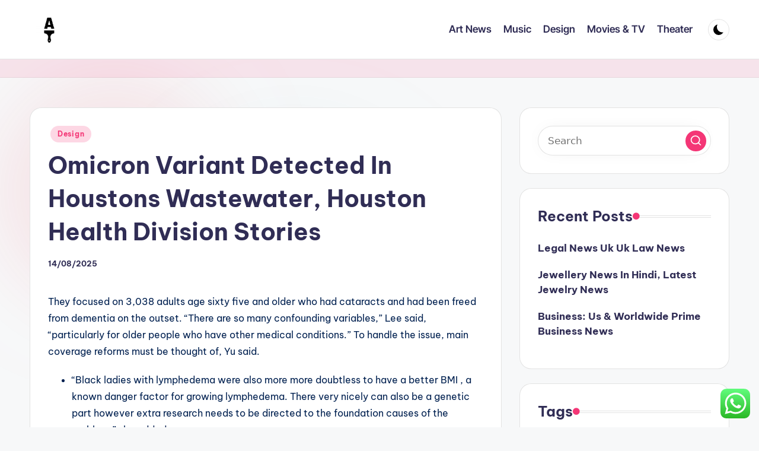

--- FILE ---
content_type: text/html; charset=UTF-8
request_url: https://artsites.xyz/omicron-variant-detected-in-houstons-wastewater-houston-health-division-stories.html
body_size: 13314
content:
<!DOCTYPE html><html lang="en-US" prefix="og: https://ogp.me/ns#" itemscope itemtype="http://schema.org/WebPage" ><head><meta charset="UTF-8"><link rel="profile" href="https://gmpg.org/xfn/11"><meta name="viewport" content="width=device-width, initial-scale=1"><title>Omicron Variant Detected In Houstons Wastewater, Houston Health Division Stories - Art&#039;sites</title><meta name="description" content="They focused on 3,038 adults age sixty five and older who had cataracts and had been freed from dementia on the outset. &quot;There are so many confounding"/><meta name="robots" content="index, follow, max-snippet:-1, max-video-preview:-1, max-image-preview:large"/><link rel="canonical" href="https://artsites.xyz/omicron-variant-detected-in-houstons-wastewater-houston-health-division-stories.html" /><meta property="og:locale" content="en_US" /><meta property="og:type" content="article" /><meta property="og:title" content="Omicron Variant Detected In Houstons Wastewater, Houston Health Division Stories - Art&#039;sites" /><meta property="og:description" content="They focused on 3,038 adults age sixty five and older who had cataracts and had been freed from dementia on the outset. &quot;There are so many confounding" /><meta property="og:url" content="https://artsites.xyz/omicron-variant-detected-in-houstons-wastewater-houston-health-division-stories.html" /><meta property="og:site_name" content="Art&#039;sites" /><meta property="article:tag" content="detected" /><meta property="article:tag" content="division" /><meta property="article:tag" content="health" /><meta property="article:tag" content="houston" /><meta property="article:tag" content="houstons" /><meta property="article:tag" content="omicron" /><meta property="article:tag" content="stories" /><meta property="article:tag" content="variant" /><meta property="article:tag" content="wastewater" /><meta property="article:section" content="Design" /><meta property="article:published_time" content="2025-08-14T16:25:15+07:00" /><meta name="twitter:card" content="summary_large_image" /><meta name="twitter:title" content="Omicron Variant Detected In Houstons Wastewater, Houston Health Division Stories - Art&#039;sites" /><meta name="twitter:description" content="They focused on 3,038 adults age sixty five and older who had cataracts and had been freed from dementia on the outset. &quot;There are so many confounding" /><meta name="twitter:label1" content="Written by" /><meta name="twitter:data1" content="Chandra" /><meta name="twitter:label2" content="Time to read" /><meta name="twitter:data2" content="4 minutes" /> <script type="application/ld+json" class="rank-math-schema-pro">{"@context":"https://schema.org","@graph":[{"@type":["Person","Organization"],"@id":"https://artsites.xyz/#person","name":"Art&#039;sites","logo":{"@type":"ImageObject","@id":"https://artsites.xyz/#logo","url":"https://artsites.xyz/wp-content/uploads/2021/11/cropped-Untitled-2-150x150.png","contentUrl":"https://artsites.xyz/wp-content/uploads/2021/11/cropped-Untitled-2-150x150.png","caption":"Art&#039;sites","inLanguage":"en-US"},"image":{"@type":"ImageObject","@id":"https://artsites.xyz/#logo","url":"https://artsites.xyz/wp-content/uploads/2021/11/cropped-Untitled-2-150x150.png","contentUrl":"https://artsites.xyz/wp-content/uploads/2021/11/cropped-Untitled-2-150x150.png","caption":"Art&#039;sites","inLanguage":"en-US"}},{"@type":"WebSite","@id":"https://artsites.xyz/#website","url":"https://artsites.xyz","name":"Art&#039;sites","publisher":{"@id":"https://artsites.xyz/#person"},"inLanguage":"en-US"},{"@type":"WebPage","@id":"https://artsites.xyz/omicron-variant-detected-in-houstons-wastewater-houston-health-division-stories.html#webpage","url":"https://artsites.xyz/omicron-variant-detected-in-houstons-wastewater-houston-health-division-stories.html","name":"Omicron Variant Detected In Houstons Wastewater, Houston Health Division Stories - Art&#039;sites","datePublished":"2025-08-14T16:25:15+07:00","dateModified":"2025-08-14T16:25:15+07:00","isPartOf":{"@id":"https://artsites.xyz/#website"},"inLanguage":"en-US"},{"@type":"Person","@id":"https://artsites.xyz/author/chandra","name":"Chandra","url":"https://artsites.xyz/author/chandra","image":{"@type":"ImageObject","@id":"https://secure.gravatar.com/avatar/878a048e06d6d0503f84665fd4e01679193a59026490fe7af11df282fef1c053?s=96&amp;d=mm&amp;r=g","url":"https://secure.gravatar.com/avatar/878a048e06d6d0503f84665fd4e01679193a59026490fe7af11df282fef1c053?s=96&amp;d=mm&amp;r=g","caption":"Chandra","inLanguage":"en-US"},"sameAs":["https://artsites.xyz/"]},{"@type":"BlogPosting","headline":"Omicron Variant Detected In Houstons Wastewater, Houston Health Division Stories - Art&#039;sites","datePublished":"2025-08-14T16:25:15+07:00","dateModified":"2025-08-14T16:25:15+07:00","articleSection":"Design","author":{"@id":"https://artsites.xyz/author/chandra","name":"Chandra"},"publisher":{"@id":"https://artsites.xyz/#person"},"description":"They focused on 3,038 adults age sixty five and older who had cataracts and had been freed from dementia on the outset. &quot;There are so many confounding","name":"Omicron Variant Detected In Houstons Wastewater, Houston Health Division Stories - Art&#039;sites","@id":"https://artsites.xyz/omicron-variant-detected-in-houstons-wastewater-houston-health-division-stories.html#richSnippet","isPartOf":{"@id":"https://artsites.xyz/omicron-variant-detected-in-houstons-wastewater-houston-health-division-stories.html#webpage"},"inLanguage":"en-US","mainEntityOfPage":{"@id":"https://artsites.xyz/omicron-variant-detected-in-houstons-wastewater-houston-health-division-stories.html#webpage"}}]}</script> <link rel='dns-prefetch' href='//fonts.googleapis.com' /><link rel="alternate" type="application/rss+xml" title="Art&#039;sites &raquo; Feed" href="https://artsites.xyz/feed" /><link rel="alternate" title="oEmbed (JSON)" type="application/json+oembed" href="https://artsites.xyz/wp-json/oembed/1.0/embed?url=https%3A%2F%2Fartsites.xyz%2Fomicron-variant-detected-in-houstons-wastewater-houston-health-division-stories.html" /><link rel="alternate" title="oEmbed (XML)" type="text/xml+oembed" href="https://artsites.xyz/wp-json/oembed/1.0/embed?url=https%3A%2F%2Fartsites.xyz%2Fomicron-variant-detected-in-houstons-wastewater-houston-health-division-stories.html&#038;format=xml" /><link data-optimized="2" rel="stylesheet" href="https://artsites.xyz/wp-content/litespeed/css/2f16670b1878c9b0826ba874a4234780.css?ver=54118" /> <script src="https://artsites.xyz/wp-includes/js/jquery/jquery.min.js?ver=3.7.1" id="jquery-core-js"></script> <link rel="https://api.w.org/" href="https://artsites.xyz/wp-json/" /><link rel="alternate" title="JSON" type="application/json" href="https://artsites.xyz/wp-json/wp/v2/posts/32955" /><link rel="EditURI" type="application/rsd+xml" title="RSD" href="https://artsites.xyz/xmlrpc.php?rsd" /><meta name="generator" content="WordPress 6.9" /><link rel='shortlink' href='https://artsites.xyz/?p=32955' /><meta name="theme-color" content="#F43676"><link rel="icon" href="https://artsites.xyz/wp-content/uploads/2021/11/cropped-cropped-Untitled-2-32x32.png" sizes="32x32" /><link rel="icon" href="https://artsites.xyz/wp-content/uploads/2021/11/cropped-cropped-Untitled-2-192x192.png" sizes="192x192" /><link rel="apple-touch-icon" href="https://artsites.xyz/wp-content/uploads/2021/11/cropped-cropped-Untitled-2-180x180.png" /><meta name="msapplication-TileImage" content="https://artsites.xyz/wp-content/uploads/2021/11/cropped-cropped-Untitled-2-270x270.png" /></head><body class="wp-singular post-template-default single single-post postid-32955 single-format-standard wp-custom-logo wp-embed-responsive wp-theme-bloghash bloghash-topbar__separators-regular bloghash-layout__fw-contained bloghash-layout__boxed-separated bloghash-layout-shadow bloghash-header-layout-1 bloghash-menu-animation-underline bloghash-header__separators-none bloghash-single-title-in-content bloghash-page-title-align-left bloghash-has-sidebar bloghash-sticky-sidebar bloghash-sidebar-style-2 bloghash-sidebar-position__right-sidebar entry-media-hover-style-1 is-section-heading-init-s1 is-footer-heading-init-s0 bloghash-input-supported bloghash-blog-image-wrap validate-comment-form bloghash-menu-accessibility"><div id="page" class="hfeed site">
<a class="skip-link screen-reader-text" href="#main">Skip to content</a><header id="masthead" class="site-header" role="banner" itemtype="https://schema.org/WPHeader" itemscope="itemscope"><div id="bloghash-header" ><div id="bloghash-header-inner"><div class="bloghash-container bloghash-header-container"><div class="bloghash-logo bloghash-header-element" itemtype="https://schema.org/Organization" itemscope="itemscope"><div class="logo-inner"><a href="https://artsites.xyz/" rel="home" class="" itemprop="url">
<img src="https://artsites.xyz/wp-content/uploads/2021/11/cropped-Untitled-2.png" alt="Art&#039;sites" width="250" height="250" class="" itemprop="logo"/>
</a><span class="site-title screen-reader-text" itemprop="name">
<a href="https://artsites.xyz/" rel="home" itemprop="url">
Art&#039;sites
</a>
</span><p class="site-description screen-reader-text" itemprop="description">
Art Information</p></div></div><span class="bloghash-header-element bloghash-mobile-nav">
<button class="bloghash-hamburger hamburger--spin bloghash-hamburger-bloghash-primary-nav" aria-label="Menu" aria-controls="bloghash-primary-nav" type="button">
<span class="hamburger-box">
<span class="hamburger-inner"></span>
</span></button>
</span><nav class="site-navigation main-navigation bloghash-primary-nav bloghash-nav bloghash-header-element" role="navigation" itemtype="https://schema.org/SiteNavigationElement" itemscope="itemscope" aria-label="Site Navigation"><ul id="bloghash-primary-nav" class="menu"><li id="menu-item-34388" class="menu-item menu-item-type-taxonomy menu-item-object-category menu-item-34388"><a href="https://artsites.xyz/category/art-news"><span>Art News</span></a></li><li id="menu-item-34389" class="menu-item menu-item-type-taxonomy menu-item-object-category menu-item-34389"><a href="https://artsites.xyz/category/music"><span>Music</span></a></li><li id="menu-item-34390" class="menu-item menu-item-type-taxonomy menu-item-object-category current-post-ancestor current-menu-parent current-post-parent menu-item-34390"><a href="https://artsites.xyz/category/design"><span>Design</span></a></li><li id="menu-item-34391" class="menu-item menu-item-type-taxonomy menu-item-object-category menu-item-34391"><a href="https://artsites.xyz/category/movies-tv"><span>Movies &amp; TV</span></a></li><li id="menu-item-34392" class="menu-item menu-item-type-taxonomy menu-item-object-category menu-item-34392"><a href="https://artsites.xyz/category/theater"><span>Theater</span></a></li></ul></nav><div class="bloghash-header-widgets bloghash-header-element bloghash-widget-location-right"><div class="bloghash-header-widget__darkmode bloghash-header-widget bloghash-hide-mobile-tablet"><div class="bloghash-widget-wrapper"><button type="button" class="bloghash-darkmode rounded-border"><span></span></button></div></div></div></div></div></div><div class="page-header bloghash-has-breadcrumbs"><div class="bloghash-container bloghash-breadcrumbs"></div></div></header><div id="main" class="site-main"><div class="bloghash-container"><div id="primary" class="content-area"><main id="content" class="site-content no-entry-media" role="main" itemscope itemtype="http://schema.org/Blog"><article id="post-32955" class="bloghash-article post-32955 post type-post status-publish format-standard hentry category-design tag-detected tag-division tag-health tag-houston tag-houstons tag-omicron tag-stories tag-variant tag-wastewater" itemscope="" itemtype="https://schema.org/CreativeWork"><div class="post-category"><span class="cat-links"><span class="screen-reader-text">Posted in</span><span><a href="https://artsites.xyz/category/design" class="cat-2029" rel="category">Design</a></span></span></div><header class="entry-header"><h1 class="entry-title" itemprop="headline">
Omicron Variant Detected In Houstons Wastewater, Houston Health Division Stories</h1></header><div class="entry-meta"><div class="entry-meta-elements"><span class="posted-on"><time class="entry-date published updated" datetime="2025-08-14T16:25:15+07:00">14/08/2025</time></span></div></div><div class="entry-content bloghash-entry" itemprop="text"><p>They focused on 3,038 adults age sixty five and older who had cataracts and had been freed from dementia on the outset. &#8220;There are so many confounding variables,&#8221; Lee said, &#8220;particularly for older people  who have other medical conditions.&#8221; To handle the issue, main coverage reforms must be thought of, Yu said.</p><ul><li>&#8220;Black ladies with lymphedema were also more more doubtless to have a better BMI , a known danger factor for growing lymphedema. There very nicely can also be a genetic part however extra research needs to be directed to the foundation causes of the problem,&#8221; she added.</li><li>It comes as former vaccines minister Mr Zahawi at present predicted that the UK will be the primary country on the earth to beat the pandemic, as a end result of the virus was allowed to spread over the summer when Covid restrictions were lifted.</li><li>In a wide-ranging dialog, Collins answers NPR&#8217;s questions as to why — for all of the taxpayer dollars going to NIH research — there haven&#8217;t been extra features in relation to Americans&#8217; general health.</li></ul><p>Results from a recent research by University of Jyväskylä, Finland, confirmed that not solely persistent leisure-time physical activity from childhood to maturity but also an increasing tendency to have interaction in physical activities &#8230; Sexual frequency is declining within the United States, based on a examine by Indiana University researchers. Among the toughest challenges in the drive to vaccinate Americans in opposition <a href="https://www.forum-fec.net" target="_blank" rel="noopener">Healthy Life</a> to Covid-19 are a minority of medical professionals who mistrust the pharmaceutical trade and regulators, concern long-term health results and bristle at mandates. Measures agreed to amongst congressional Democrats this week to decrease prescription-drug costs for seniors might have been much more draconian. Robert Califf, a Duke University heart specialist who has lately overseen technique at Alphabet’s healthcare subsidiaries, ran the FDA at the finish of the Obama administration.</p><p>That means there are 2.4 million more at-risk kids whose insurance isn&#8217;t slicing it. And researchers say a large portion of the flimsy protection is personal &#8212; not public &#8212; insurance coverage. Bi-monthly print and digital newsletters for common <a href="https://www.forum-fec.net" target="_blank" rel="noopener">Health News</a> practitioners and medical clinics Australia broad to make sure workers and patients are saved up to date with the latest health and medical news, apply data and accreditations.</p><h2>Health Ministry Warns Of Covid</h2><p>WUSF is reporting on how distribution of the COVID-19 vaccine exposes inequities in Florida’s health care system. This finding suggests public health efforts must address the remedy obstacles these men face – like poverty or homophobia – to satisfy the nation’s objective of ending the HIV epidemic by 2030. The true variety of fatalities is believed to be far greater than the 5 million based mostly on every day stories provided by health authorities in every nation. Moderna says its COVID-19 vaccine protects towards worrisome emerging variants of the coronavirus but it&#8217;s <a href="https://www.forum-fec.net" target="_blank" rel="noopener">Women Health</a> taking the precaution of testing a attainable booster dose in opposition to the pressure discovered in South Africa. There’s been significant progress bringing down the number of new HIV infections in the United States but for those at risk or dwelling with HIV, understanding the importance of testing, prevention and therapy shall be key to ending the HIV epidemic. In this newest episode, we bring collectively several main health care professionals to discuss how the pandemic is altering how care is delivered, by way of CVS Health and industry-wide.</p><h2>Ivan Gazidis Exclusive Interview: &#8216;its Not Straightforward To Tell Your Mother And Father That You Have Cancer&#8217;</h2><p>Shannon Sale, a founding member of ARCHI, is chief technique officer of Grady Health System, one of many largest safety-net health systems in the U.S., providing care at Grady Hospital and thru six amenities inside and out of doors of the Perimeter. This group has studied how health systems throughout the country are making direct investments in reasonably priced housing tasks whereas partnering and sharing sources to make housing obtainable for his or her patients and their staff. These Atlanta leaders have made contributions to organizations offering crucial housing assist all through  the pandemic. Recently Grady Health System hired a full-time housing navigator to help sufferers. Saint Joseph’s/Mercy Care will break ground on a 170-unit affordable housing growth throughout the road from a MARTA train-and-bus station, and the housing may have specific models set aside for many who have to get well from medical remedy. To get to this second, leadership listened to you, our sufferers, about what you wished — ensuring your hopes and desires were front and heart every step of the means in which.</p><h2>Black Doctors Say Pandemic Reveals Enduring Racial Inequity Medicine Alone Can Not Repair</h2><p>The Tennessee Department of Health will begin providing booster doses of COVID vaccine to certain populations, beginning Friday, September 24. NASHVILLE – The Tennessee Department of Health is urging all Tennesseans who haven&#8217;t but received a flu vaccine this flu season to get one as quickly as possible. For the fourth consecutive yr, Tennessee county health departments maintain special <a href="https://www.forum-fec.net" target="_blank" rel="noopener">Health Insurance</a> “Fight Flu TN” flu vaccine occasions in each county on November 9 to increase the number of individuals vaccinated in opposition to influenza throughout Tennessee. Climate change and health The director of the Center for Innovation in Global Health explains how the medical community is on the middle of the local weather change debate.</p></div><div class="entry-footer"><span class="screen-reader-text">Tags: </span><div class="post-tags"><span class="cat-links"><a href="https://artsites.xyz/tag/detected" rel="tag">detected</a><a href="https://artsites.xyz/tag/division" rel="tag">division</a><a href="https://artsites.xyz/tag/health" rel="tag">health</a><a href="https://artsites.xyz/tag/houston" rel="tag">houston</a><a href="https://artsites.xyz/tag/houstons" rel="tag">houstons</a><a href="https://artsites.xyz/tag/omicron" rel="tag">omicron</a><a href="https://artsites.xyz/tag/stories" rel="tag">stories</a><a href="https://artsites.xyz/tag/variant" rel="tag">variant</a><a href="https://artsites.xyz/tag/wastewater" rel="tag">wastewater</a></span></div></div><section class="post-nav" role="navigation"><h2 class="screen-reader-text">Post navigation</h2><div class="nav-previous"><h6 class="nav-title">Previous Post</h6><a href="https://artsites.xyz/analysis-in-movies-or-tv-series.html" rel="prev"><div class="nav-content"> <span>Analysis In Movies Or Tv Series?</span></div></a></div><div class="nav-next"><h6 class="nav-title">Next Post</h6><a href="https://artsites.xyz/americas-beauty-present-newlinebeauty-information.html" rel="next"><div class="nav-content"><span>Americas Beauty Present [newline]beauty Information</span></div></a></div></section></article></main></div><aside id="secondary" class="widget-area bloghash-sidebar-container" itemtype="http://schema.org/WPSideBar" itemscope="itemscope" role="complementary"><div class="bloghash-sidebar-inner"><div id="search-2" class="bloghash-sidebar-widget bloghash-widget bloghash-entry widget widget_search"><form role="search" aria-label="Search for:" method="get" class="bloghash-search-form search-form" action="https://artsites.xyz/"><div>
<input type="search" class="bloghash-input-search search-field" aria-label="Enter search keywords" placeholder="Search" value="" name="s" />
<button role="button" type="submit" class="search-submit" aria-label="Search">
<svg class="bloghash-icon" aria-hidden="true" xmlns="http://www.w3.org/2000/svg" width="32" height="32" viewBox="0 0 32 32"><path d="M28.962 26.499l-4.938-4.938c1.602-2.002 2.669-4.671 2.669-7.474 0-6.673-5.339-12.012-12.012-12.012S2.669 7.414 2.669 14.087a11.962 11.962 0 0012.012 12.012c2.803 0 5.472-.934 7.474-2.669l4.938 4.938c.267.267.667.4.934.4s.667-.133.934-.4a1.29 1.29 0 000-1.868zM5.339 14.087c0-5.205 4.137-9.342 9.342-9.342s9.342 4.137 9.342 9.342c0 2.536-1.068 4.938-2.669 6.54-1.735 1.735-4.004 2.669-6.54 2.669-5.339.133-9.476-4.004-9.476-9.209z" /></svg>		</button></div></form></div><div id="recent-posts-2" class="bloghash-sidebar-widget bloghash-widget bloghash-entry widget widget_recent_entries"><div class="h4 widget-title">Recent Posts</div><ul><li>
<a href="https://artsites.xyz/legal-news-uk-uk-law-news.html">Legal News Uk Uk Law News</a></li><li>
<a href="https://artsites.xyz/jewellery-news-in-hindi-latest-jewelry-news.html">Jewellery News In Hindi, Latest Jewelry News</a></li><li>
<a href="https://artsites.xyz/business-us-worldwide-prime-business-news.html">Business: Us &#038; Worldwide Prime Business News</a></li></ul></div><div id="tag_cloud-2" class="bloghash-sidebar-widget bloghash-widget bloghash-entry widget widget_tag_cloud"><div class="h4 widget-title">Tags</div><div class="tagcloud"><a href="https://artsites.xyz/tag/1618850" class="tag-cloud-link tag-link-2095 tag-link-position-1" style="font-size: 8.4210526315789pt;" aria-label="1618850 (19 items)">1618850</a>
<a href="https://artsites.xyz/tag/artists" class="tag-cloud-link tag-link-1112 tag-link-position-2" style="font-size: 9.0526315789474pt;" aria-label="artists (22 items)">artists</a>
<a href="https://artsites.xyz/tag/artwork" class="tag-cloud-link tag-link-1118 tag-link-position-3" style="font-size: 9.5789473684211pt;" aria-label="artwork (25 items)">artwork</a>
<a href="https://artsites.xyz/tag/automotive" class="tag-cloud-link tag-link-1423 tag-link-position-4" style="font-size: 10pt;" aria-label="automotive (27 items)">automotive</a>
<a href="https://artsites.xyz/tag/business" class="tag-cloud-link tag-link-86 tag-link-position-5" style="font-size: 16.947368421053pt;" aria-label="business (129 items)">business</a>
<a href="https://artsites.xyz/tag/center" class="tag-cloud-link tag-link-1145 tag-link-position-6" style="font-size: 10.842105263158pt;" aria-label="center (33 items)">center</a>
<a href="https://artsites.xyz/tag/college" class="tag-cloud-link tag-link-799 tag-link-position-7" style="font-size: 11.263157894737pt;" aria-label="college (36 items)">college</a>
<a href="https://artsites.xyz/tag/department" class="tag-cloud-link tag-link-796 tag-link-position-8" style="font-size: 9.7894736842105pt;" aria-label="department (26 items)">department</a>
<a href="https://artsites.xyz/tag/design" class="tag-cloud-link tag-link-749 tag-link-position-9" style="font-size: 15.578947368421pt;" aria-label="design (95 items)">design</a>
<a href="https://artsites.xyz/tag/download" class="tag-cloud-link tag-link-1178 tag-link-position-10" style="font-size: 8.4210526315789pt;" aria-label="download (19 items)">download</a>
<a href="https://artsites.xyz/tag/education" class="tag-cloud-link tag-link-638 tag-link-position-11" style="font-size: 10.631578947368pt;" aria-label="education (31 items)">education</a>
<a href="https://artsites.xyz/tag/estate" class="tag-cloud-link tag-link-1412 tag-link-position-12" style="font-size: 9.5789473684211pt;" aria-label="estate (25 items)">estate</a>
<a href="https://artsites.xyz/tag/fashion" class="tag-cloud-link tag-link-685 tag-link-position-13" style="font-size: 15.263157894737pt;" aria-label="fashion (88 items)">fashion</a>
<a href="https://artsites.xyz/tag/google" class="tag-cloud-link tag-link-427 tag-link-position-14" style="font-size: 8pt;" aria-label="google (17 items)">google</a>
<a href="https://artsites.xyz/tag/health" class="tag-cloud-link tag-link-636 tag-link-position-15" style="font-size: 14.315789473684pt;" aria-label="health (72 items)">health</a>
<a href="https://artsites.xyz/tag/ideas" class="tag-cloud-link tag-link-175 tag-link-position-16" style="font-size: 10.736842105263pt;" aria-label="ideas (32 items)">ideas</a>
<a href="https://artsites.xyz/tag/images" class="tag-cloud-link tag-link-550 tag-link-position-17" style="font-size: 9.4736842105263pt;" aria-label="images (24 items)">images</a>
<a href="https://artsites.xyz/tag/improvement" class="tag-cloud-link tag-link-1425 tag-link-position-18" style="font-size: 11.473684210526pt;" aria-label="improvement (38 items)">improvement</a>
<a href="https://artsites.xyz/tag/indonesia" class="tag-cloud-link tag-link-446 tag-link-position-19" style="font-size: 8.2105263157895pt;" aria-label="indonesia (18 items)">indonesia</a>
<a href="https://artsites.xyz/tag/information" class="tag-cloud-link tag-link-308 tag-link-position-20" style="font-size: 10.315789473684pt;" aria-label="information (29 items)">information</a>
<a href="https://artsites.xyz/tag/international" class="tag-cloud-link tag-link-439 tag-link-position-21" style="font-size: 9.0526315789474pt;" aria-label="international (22 items)">international</a>
<a href="https://artsites.xyz/tag/latest" class="tag-cloud-link tag-link-361 tag-link-position-22" style="font-size: 10.842105263158pt;" aria-label="latest (33 items)">latest</a>
<a href="https://artsites.xyz/tag/leisure" class="tag-cloud-link tag-link-1417 tag-link-position-23" style="font-size: 11.157894736842pt;" aria-label="leisure (35 items)">leisure</a>
<a href="https://artsites.xyz/tag/library" class="tag-cloud-link tag-link-437 tag-link-position-24" style="font-size: 8.2105263157895pt;" aria-label="library (18 items)">library</a>
<a href="https://artsites.xyz/tag/lounge" class="tag-cloud-link tag-link-2110 tag-link-position-25" style="font-size: 8.4210526315789pt;" aria-label="lounge (19 items)">lounge</a>
<a href="https://artsites.xyz/tag/market" class="tag-cloud-link tag-link-173 tag-link-position-26" style="font-size: 8.6315789473684pt;" aria-label="market (20 items)">market</a>
<a href="https://artsites.xyz/tag/movies" class="tag-cloud-link tag-link-1263 tag-link-position-27" style="font-size: 12.210526315789pt;" aria-label="movies (45 items)">movies</a>
<a href="https://artsites.xyz/tag/museum" class="tag-cloud-link tag-link-1265 tag-link-position-28" style="font-size: 15.789473684211pt;" aria-label="museum (99 items)">museum</a>
<a href="https://artsites.xyz/tag/music" class="tag-cloud-link tag-link-916 tag-link-position-29" style="font-size: 22pt;" aria-label="music (384 items)">music</a>
<a href="https://artsites.xyz/tag/newest" class="tag-cloud-link tag-link-348 tag-link-position-30" style="font-size: 11.263157894737pt;" aria-label="newest (36 items)">newest</a>
<a href="https://artsites.xyz/tag/online" class="tag-cloud-link tag-link-85 tag-link-position-31" style="font-size: 12.842105263158pt;" aria-label="online (52 items)">online</a>
<a href="https://artsites.xyz/tag/photos" class="tag-cloud-link tag-link-942 tag-link-position-32" style="font-size: 9.0526315789474pt;" aria-label="photos (22 items)">photos</a>
<a href="https://artsites.xyz/tag/pictures" class="tag-cloud-link tag-link-1054 tag-link-position-33" style="font-size: 10.315789473684pt;" aria-label="pictures (29 items)">pictures</a>
<a href="https://artsites.xyz/tag/recreation" class="tag-cloud-link tag-link-2102 tag-link-position-34" style="font-size: 9.7894736842105pt;" aria-label="recreation (26 items)">recreation</a>
<a href="https://artsites.xyz/tag/scandinavia" class="tag-cloud-link tag-link-2101 tag-link-position-35" style="font-size: 8.4210526315789pt;" aria-label="scandinavia (19 items)">scandinavia</a>
<a href="https://artsites.xyz/tag/school" class="tag-cloud-link tag-link-450 tag-link-position-36" style="font-size: 8.4210526315789pt;" aria-label="school (19 items)">school</a>
<a href="https://artsites.xyz/tag/sound" class="tag-cloud-link tag-link-2097 tag-link-position-37" style="font-size: 8.8421052631579pt;" aria-label="sound (21 items)">sound</a>
<a href="https://artsites.xyz/tag/stock" class="tag-cloud-link tag-link-115 tag-link-position-38" style="font-size: 9.2631578947368pt;" aria-label="stock (23 items)">stock</a>
<a href="https://artsites.xyz/tag/technology" class="tag-cloud-link tag-link-990 tag-link-position-39" style="font-size: 14.421052631579pt;" aria-label="technology (73 items)">technology</a>
<a href="https://artsites.xyz/tag/theater" class="tag-cloud-link tag-link-1343 tag-link-position-40" style="font-size: 9.2631578947368pt;" aria-label="theater (23 items)">theater</a>
<a href="https://artsites.xyz/tag/theatre" class="tag-cloud-link tag-link-1345 tag-link-position-41" style="font-size: 11.263157894737pt;" aria-label="theatre (36 items)">theatre</a>
<a href="https://artsites.xyz/tag/travel" class="tag-cloud-link tag-link-1394 tag-link-position-42" style="font-size: 11.894736842105pt;" aria-label="travel (42 items)">travel</a>
<a href="https://artsites.xyz/tag/university" class="tag-cloud-link tag-link-991 tag-link-position-43" style="font-size: 10pt;" aria-label="university (27 items)">university</a>
<a href="https://artsites.xyz/tag/vectors" class="tag-cloud-link tag-link-1545 tag-link-position-44" style="font-size: 9.0526315789474pt;" aria-label="vectors (22 items)">vectors</a>
<a href="https://artsites.xyz/tag/world" class="tag-cloud-link tag-link-302 tag-link-position-45" style="font-size: 8.6315789473684pt;" aria-label="world (20 items)">world</a></div></div><div id="nav_menu-2" class="bloghash-sidebar-widget bloghash-widget bloghash-entry widget widget_nav_menu"><div class="h4 widget-title">About Us</div><div class="menu-about-us-container"><ul id="menu-about-us" class="menu"><li id="menu-item-32906" class="menu-item menu-item-type-post_type menu-item-object-page menu-item-32906"><a href="https://artsites.xyz/sitemap">Sitemap</a></li><li id="menu-item-32907" class="menu-item menu-item-type-post_type menu-item-object-page menu-item-32907"><a href="https://artsites.xyz/disclosure-policy">Disclosure Policy</a></li><li id="menu-item-31100" class="menu-item menu-item-type-post_type menu-item-object-page menu-item-31100"><a href="https://artsites.xyz/contact-us">Contact Us</a></li></ul></div></div><div id="custom_html-3" class="widget_text bloghash-sidebar-widget bloghash-widget bloghash-entry widget widget_custom_html"><div class="h4 widget-title">Partner Link Getlinko</div><div class="textwidget custom-html-widget"><meta name="getlinko-verify-code" content="getlinko-verify-000694297e217abef6cbe79ed141c25cac014484"/></div></div><div id="execphp-6" class="bloghash-sidebar-widget bloghash-widget bloghash-entry widget widget_execphp"><div class="h4 widget-title">Partner Link Backlink</div><div class="execphpwidget"></div></div><div id="custom_html-2" class="widget_text bloghash-sidebar-widget bloghash-widget bloghash-entry widget widget_custom_html"><div class="h4 widget-title">Partner Link Sosiago</div><div class="textwidget custom-html-widget"></div></div><div id="magenet_widget-2" class="bloghash-sidebar-widget bloghash-widget bloghash-entry widget widget_magenet_widget"><aside class="widget magenet_widget_box"><div class="mads-block"></div></aside></div><div id="execphp-8" class="bloghash-sidebar-widget bloghash-widget bloghash-entry widget widget_execphp"><div class="h4 widget-title">Partner Link Backlink</div><div class="execphpwidget"></div></div><div id="block-2" class="bloghash-sidebar-widget bloghash-widget bloghash-entry widget widget_block"><meta name='outreach_verification' content='Q1jACJ09C8JZOb19MkEV' /></div></div></aside></div><div class="bloghash-glassmorphism">
<span class="block one"></span>
<span class="block two"></span></div></div></div><a href="#" id="bloghash-scroll-top" class="bloghash-smooth-scroll" title="Scroll to Top" >
<span class="bloghash-scroll-icon" aria-hidden="true">
<svg class="bloghash-icon top-icon" xmlns="http://www.w3.org/2000/svg" width="32" height="32" viewBox="0 0 32 32"><path d="M17.9137 25.3578L17.9137 9.8758L24.9877 16.9498C25.5217 17.4838 26.3227 17.4838 26.8557 16.9498C27.3887 16.4158 27.3897 15.6148 26.8557 15.0818L17.5137 5.7398C17.3807 5.6068 17.2467 5.4728 17.1137 5.4728C16.8467 5.3398 16.4467 5.3398 16.0457 5.4728C15.9127 5.6058 15.7787 5.6058 15.6457 5.7398L6.30373 15.0818C6.03673 15.3488 5.90373 15.7488 5.90373 16.0158C5.90373 16.2828 6.03673 16.6828 6.30373 16.9498C6.42421 17.0763 6.56912 17.1769 6.72967 17.2457C6.89022 17.3145 7.06307 17.35 7.23773 17.35C7.4124 17.35 7.58525 17.3145 7.7458 17.2457C7.90635 17.1769 8.05125 17.0763 8.17173 16.9498L15.2457 9.8758L15.2457 25.3578C15.2457 26.1588 15.7797 26.6928 16.5807 26.6928C17.3817 26.6928 17.9157 26.1588 17.9157 25.3578L17.9137 25.3578Z" /></svg>		<svg class="bloghash-icon" xmlns="http://www.w3.org/2000/svg" width="32" height="32" viewBox="0 0 32 32"><path d="M17.9137 25.3578L17.9137 9.8758L24.9877 16.9498C25.5217 17.4838 26.3227 17.4838 26.8557 16.9498C27.3887 16.4158 27.3897 15.6148 26.8557 15.0818L17.5137 5.7398C17.3807 5.6068 17.2467 5.4728 17.1137 5.4728C16.8467 5.3398 16.4467 5.3398 16.0457 5.4728C15.9127 5.6058 15.7787 5.6058 15.6457 5.7398L6.30373 15.0818C6.03673 15.3488 5.90373 15.7488 5.90373 16.0158C5.90373 16.2828 6.03673 16.6828 6.30373 16.9498C6.42421 17.0763 6.56912 17.1769 6.72967 17.2457C6.89022 17.3145 7.06307 17.35 7.23773 17.35C7.4124 17.35 7.58525 17.3145 7.7458 17.2457C7.90635 17.1769 8.05125 17.0763 8.17173 16.9498L15.2457 9.8758L15.2457 25.3578C15.2457 26.1588 15.7797 26.6928 16.5807 26.6928C17.3817 26.6928 17.9157 26.1588 17.9157 25.3578L17.9137 25.3578Z" /></svg>	</span>
<span class="screen-reader-text">Scroll to Top</span>
</a> <script type="speculationrules">{"prefetch":[{"source":"document","where":{"and":[{"href_matches":"/*"},{"not":{"href_matches":["/wp-*.php","/wp-admin/*","/wp-content/uploads/*","/wp-content/*","/wp-content/plugins/*","/wp-content/themes/bloghash/*","/*\\?(.+)"]}},{"not":{"selector_matches":"a[rel~=\"nofollow\"]"}},{"not":{"selector_matches":".no-prefetch, .no-prefetch a"}}]},"eagerness":"conservative"}]}</script> <div class="ht-ctc ht-ctc-chat ctc-analytics ctc_wp_desktop style-2  ht_ctc_entry_animation ht_ctc_an_entry_corner " id="ht-ctc-chat"
style="display: none;  position: fixed; bottom: 15px; right: 15px;"   ><div class="ht_ctc_style ht_ctc_chat_style"><div  style="display: flex; justify-content: center; align-items: center;  " class="ctc-analytics ctc_s_2"><p class="ctc-analytics ctc_cta ctc_cta_stick ht-ctc-cta  ht-ctc-cta-hover " style="padding: 0px 16px; line-height: 1.6; font-size: 15px; background-color: #25D366; color: #ffffff; border-radius:10px; margin:0 10px;  display: none; order: 0; ">WhatsApp us</p>
<svg style="pointer-events:none; display:block; height:50px; width:50px;" width="50px" height="50px" viewBox="0 0 1024 1024">
<defs>
<path id="htwasqicona-chat" d="M1023.941 765.153c0 5.606-.171 17.766-.508 27.159-.824 22.982-2.646 52.639-5.401 66.151-4.141 20.306-10.392 39.472-18.542 55.425-9.643 18.871-21.943 35.775-36.559 50.364-14.584 14.56-31.472 26.812-50.315 36.416-16.036 8.172-35.322 14.426-55.744 18.549-13.378 2.701-42.812 4.488-65.648 5.3-9.402.336-21.564.505-27.15.505l-504.226-.081c-5.607 0-17.765-.172-27.158-.509-22.983-.824-52.639-2.646-66.152-5.4-20.306-4.142-39.473-10.392-55.425-18.542-18.872-9.644-35.775-21.944-50.364-36.56-14.56-14.584-26.812-31.471-36.415-50.314-8.174-16.037-14.428-35.323-18.551-55.744-2.7-13.378-4.487-42.812-5.3-65.649-.334-9.401-.503-21.563-.503-27.148l.08-504.228c0-5.607.171-17.766.508-27.159.825-22.983 2.646-52.639 5.401-66.151 4.141-20.306 10.391-39.473 18.542-55.426C34.154 93.24 46.455 76.336 61.07 61.747c14.584-14.559 31.472-26.812 50.315-36.416 16.037-8.172 35.324-14.426 55.745-18.549 13.377-2.701 42.812-4.488 65.648-5.3 9.402-.335 21.565-.504 27.149-.504l504.227.081c5.608 0 17.766.171 27.159.508 22.983.825 52.638 2.646 66.152 5.401 20.305 4.141 39.472 10.391 55.425 18.542 18.871 9.643 35.774 21.944 50.363 36.559 14.559 14.584 26.812 31.471 36.415 50.315 8.174 16.037 14.428 35.323 18.551 55.744 2.7 13.378 4.486 42.812 5.3 65.649.335 9.402.504 21.564.504 27.15l-.082 504.226z"/>
</defs>
<linearGradient id="htwasqiconb-chat" gradientUnits="userSpaceOnUse" x1="512.001" y1=".978" x2="512.001" y2="1025.023">
<stop offset="0" stop-color="#61fd7d"/>
<stop offset="1" stop-color="#2bb826"/>
</linearGradient>
<use xlink:href="#htwasqicona-chat" overflow="visible" style="fill: url(#htwasqiconb-chat)" fill="url(#htwasqiconb-chat)"/>
<g>
<path style="fill: #FFFFFF;" fill="#FFF" d="M783.302 243.246c-69.329-69.387-161.529-107.619-259.763-107.658-202.402 0-367.133 164.668-367.214 367.072-.026 64.699 16.883 127.854 49.017 183.522l-52.096 190.229 194.665-51.047c53.636 29.244 114.022 44.656 175.482 44.682h.151c202.382 0 367.128-164.688 367.21-367.094.039-98.087-38.121-190.319-107.452-259.706zM523.544 808.047h-.125c-54.767-.021-108.483-14.729-155.344-42.529l-11.146-6.612-115.517 30.293 30.834-112.592-7.259-11.544c-30.552-48.579-46.688-104.729-46.664-162.379.066-168.229 136.985-305.096 305.339-305.096 81.521.031 158.154 31.811 215.779 89.482s89.342 134.332 89.312 215.859c-.066 168.243-136.984 305.118-305.209 305.118zm167.415-228.515c-9.177-4.591-54.286-26.782-62.697-29.843-8.41-3.062-14.526-4.592-20.645 4.592-6.115 9.182-23.699 29.843-29.053 35.964-5.352 6.122-10.704 6.888-19.879 2.296-9.176-4.591-38.74-14.277-73.786-45.526-27.275-24.319-45.691-54.359-51.043-63.543-5.352-9.183-.569-14.146 4.024-18.72 4.127-4.109 9.175-10.713 13.763-16.069 4.587-5.355 6.117-9.183 9.175-15.304 3.059-6.122 1.529-11.479-.765-16.07-2.293-4.591-20.644-49.739-28.29-68.104-7.447-17.886-15.013-15.466-20.645-15.747-5.346-.266-11.469-.322-17.585-.322s-16.057 2.295-24.467 11.478-32.113 31.374-32.113 76.521c0 45.147 32.877 88.764 37.465 94.885 4.588 6.122 64.699 98.771 156.741 138.502 21.892 9.45 38.982 15.094 52.308 19.322 21.98 6.979 41.982 5.995 57.793 3.634 17.628-2.633 54.284-22.189 61.932-43.615 7.646-21.427 7.646-39.791 5.352-43.617-2.294-3.826-8.41-6.122-17.585-10.714z"/>
</g>
</svg></div></div></div>
<span class="ht_ctc_chat_data" data-settings="{&quot;number&quot;:&quot;6289634888810&quot;,&quot;pre_filled&quot;:&quot;&quot;,&quot;dis_m&quot;:&quot;show&quot;,&quot;dis_d&quot;:&quot;show&quot;,&quot;css&quot;:&quot;cursor: pointer; z-index: 99999999;&quot;,&quot;pos_d&quot;:&quot;position: fixed; bottom: 15px; right: 15px;&quot;,&quot;pos_m&quot;:&quot;position: fixed; bottom: 15px; right: 15px;&quot;,&quot;side_d&quot;:&quot;right&quot;,&quot;side_m&quot;:&quot;right&quot;,&quot;schedule&quot;:&quot;no&quot;,&quot;se&quot;:150,&quot;ani&quot;:&quot;no-animation&quot;,&quot;url_target_d&quot;:&quot;_blank&quot;,&quot;ga&quot;:&quot;yes&quot;,&quot;gtm&quot;:&quot;1&quot;,&quot;fb&quot;:&quot;yes&quot;,&quot;webhook_format&quot;:&quot;json&quot;,&quot;g_init&quot;:&quot;default&quot;,&quot;g_an_event_name&quot;:&quot;click to chat&quot;,&quot;gtm_event_name&quot;:&quot;Click to Chat&quot;,&quot;pixel_event_name&quot;:&quot;Click to Chat by HoliThemes&quot;}" data-rest="2083be34be"></span> <script id="ht_ctc_app_js-js-extra">var ht_ctc_chat_var = {"number":"6289634888810","pre_filled":"","dis_m":"show","dis_d":"show","css":"cursor: pointer; z-index: 99999999;","pos_d":"position: fixed; bottom: 15px; right: 15px;","pos_m":"position: fixed; bottom: 15px; right: 15px;","side_d":"right","side_m":"right","schedule":"no","se":"150","ani":"no-animation","url_target_d":"_blank","ga":"yes","gtm":"1","fb":"yes","webhook_format":"json","g_init":"default","g_an_event_name":"click to chat","gtm_event_name":"Click to Chat","pixel_event_name":"Click to Chat by HoliThemes"};
var ht_ctc_variables = {"g_an_event_name":"click to chat","gtm_event_name":"Click to Chat","pixel_event_type":"trackCustom","pixel_event_name":"Click to Chat by HoliThemes","g_an_params":["g_an_param_1","g_an_param_2","g_an_param_3"],"g_an_param_1":{"key":"number","value":"{number}"},"g_an_param_2":{"key":"title","value":"{title}"},"g_an_param_3":{"key":"url","value":"{url}"},"pixel_params":["pixel_param_1","pixel_param_2","pixel_param_3","pixel_param_4"],"pixel_param_1":{"key":"Category","value":"Click to Chat for WhatsApp"},"pixel_param_2":{"key":"ID","value":"{number}"},"pixel_param_3":{"key":"Title","value":"{title}"},"pixel_param_4":{"key":"URL","value":"{url}"},"gtm_params":["gtm_param_1","gtm_param_2","gtm_param_3","gtm_param_4","gtm_param_5"],"gtm_param_1":{"key":"type","value":"chat"},"gtm_param_2":{"key":"number","value":"{number}"},"gtm_param_3":{"key":"title","value":"{title}"},"gtm_param_4":{"key":"url","value":"{url}"},"gtm_param_5":{"key":"ref","value":"dataLayer push"}};
//# sourceURL=ht_ctc_app_js-js-extra</script> <script src="https://artsites.xyz/wp-content/plugins/litespeed-cache/assets/js/instant_click.min.js?ver=7.7" id="litespeed-cache-js" defer data-wp-strategy="defer"></script> <script id="wp-emoji-settings" type="application/json">{"baseUrl":"https://s.w.org/images/core/emoji/17.0.2/72x72/","ext":".png","svgUrl":"https://s.w.org/images/core/emoji/17.0.2/svg/","svgExt":".svg","source":{"concatemoji":"https://artsites.xyz/wp-includes/js/wp-emoji-release.min.js?ver=6.9"}}</script> <script type="module">/*! This file is auto-generated */
const a=JSON.parse(document.getElementById("wp-emoji-settings").textContent),o=(window._wpemojiSettings=a,"wpEmojiSettingsSupports"),s=["flag","emoji"];function i(e){try{var t={supportTests:e,timestamp:(new Date).valueOf()};sessionStorage.setItem(o,JSON.stringify(t))}catch(e){}}function c(e,t,n){e.clearRect(0,0,e.canvas.width,e.canvas.height),e.fillText(t,0,0);t=new Uint32Array(e.getImageData(0,0,e.canvas.width,e.canvas.height).data);e.clearRect(0,0,e.canvas.width,e.canvas.height),e.fillText(n,0,0);const a=new Uint32Array(e.getImageData(0,0,e.canvas.width,e.canvas.height).data);return t.every((e,t)=>e===a[t])}function p(e,t){e.clearRect(0,0,e.canvas.width,e.canvas.height),e.fillText(t,0,0);var n=e.getImageData(16,16,1,1);for(let e=0;e<n.data.length;e++)if(0!==n.data[e])return!1;return!0}function u(e,t,n,a){switch(t){case"flag":return n(e,"\ud83c\udff3\ufe0f\u200d\u26a7\ufe0f","\ud83c\udff3\ufe0f\u200b\u26a7\ufe0f")?!1:!n(e,"\ud83c\udde8\ud83c\uddf6","\ud83c\udde8\u200b\ud83c\uddf6")&&!n(e,"\ud83c\udff4\udb40\udc67\udb40\udc62\udb40\udc65\udb40\udc6e\udb40\udc67\udb40\udc7f","\ud83c\udff4\u200b\udb40\udc67\u200b\udb40\udc62\u200b\udb40\udc65\u200b\udb40\udc6e\u200b\udb40\udc67\u200b\udb40\udc7f");case"emoji":return!a(e,"\ud83e\u1fac8")}return!1}function f(e,t,n,a){let r;const o=(r="undefined"!=typeof WorkerGlobalScope&&self instanceof WorkerGlobalScope?new OffscreenCanvas(300,150):document.createElement("canvas")).getContext("2d",{willReadFrequently:!0}),s=(o.textBaseline="top",o.font="600 32px Arial",{});return e.forEach(e=>{s[e]=t(o,e,n,a)}),s}function r(e){var t=document.createElement("script");t.src=e,t.defer=!0,document.head.appendChild(t)}a.supports={everything:!0,everythingExceptFlag:!0},new Promise(t=>{let n=function(){try{var e=JSON.parse(sessionStorage.getItem(o));if("object"==typeof e&&"number"==typeof e.timestamp&&(new Date).valueOf()<e.timestamp+604800&&"object"==typeof e.supportTests)return e.supportTests}catch(e){}return null}();if(!n){if("undefined"!=typeof Worker&&"undefined"!=typeof OffscreenCanvas&&"undefined"!=typeof URL&&URL.createObjectURL&&"undefined"!=typeof Blob)try{var e="postMessage("+f.toString()+"("+[JSON.stringify(s),u.toString(),c.toString(),p.toString()].join(",")+"));",a=new Blob([e],{type:"text/javascript"});const r=new Worker(URL.createObjectURL(a),{name:"wpTestEmojiSupports"});return void(r.onmessage=e=>{i(n=e.data),r.terminate(),t(n)})}catch(e){}i(n=f(s,u,c,p))}t(n)}).then(e=>{for(const n in e)a.supports[n]=e[n],a.supports.everything=a.supports.everything&&a.supports[n],"flag"!==n&&(a.supports.everythingExceptFlag=a.supports.everythingExceptFlag&&a.supports[n]);var t;a.supports.everythingExceptFlag=a.supports.everythingExceptFlag&&!a.supports.flag,a.supports.everything||((t=a.source||{}).concatemoji?r(t.concatemoji):t.wpemoji&&t.twemoji&&(r(t.twemoji),r(t.wpemoji)))});
//# sourceURL=https://artsites.xyz/wp-includes/js/wp-emoji-loader.min.js</script> <script data-optimized="1" src="https://artsites.xyz/wp-content/litespeed/js/b84a338dabc7db0664133556fcd86873.js?ver=54118"></script><script defer src="https://static.cloudflareinsights.com/beacon.min.js/vcd15cbe7772f49c399c6a5babf22c1241717689176015" integrity="sha512-ZpsOmlRQV6y907TI0dKBHq9Md29nnaEIPlkf84rnaERnq6zvWvPUqr2ft8M1aS28oN72PdrCzSjY4U6VaAw1EQ==" data-cf-beacon='{"version":"2024.11.0","token":"2d06310daca145ba9d9755057b6b6240","r":1,"server_timing":{"name":{"cfCacheStatus":true,"cfEdge":true,"cfExtPri":true,"cfL4":true,"cfOrigin":true,"cfSpeedBrain":true},"location_startswith":null}}' crossorigin="anonymous"></script>
</body></html>
<!-- Page optimized by LiteSpeed Cache @2026-02-02 05:35:11 -->

<!-- Page cached by LiteSpeed Cache 7.7 on 2026-02-02 05:35:11 -->